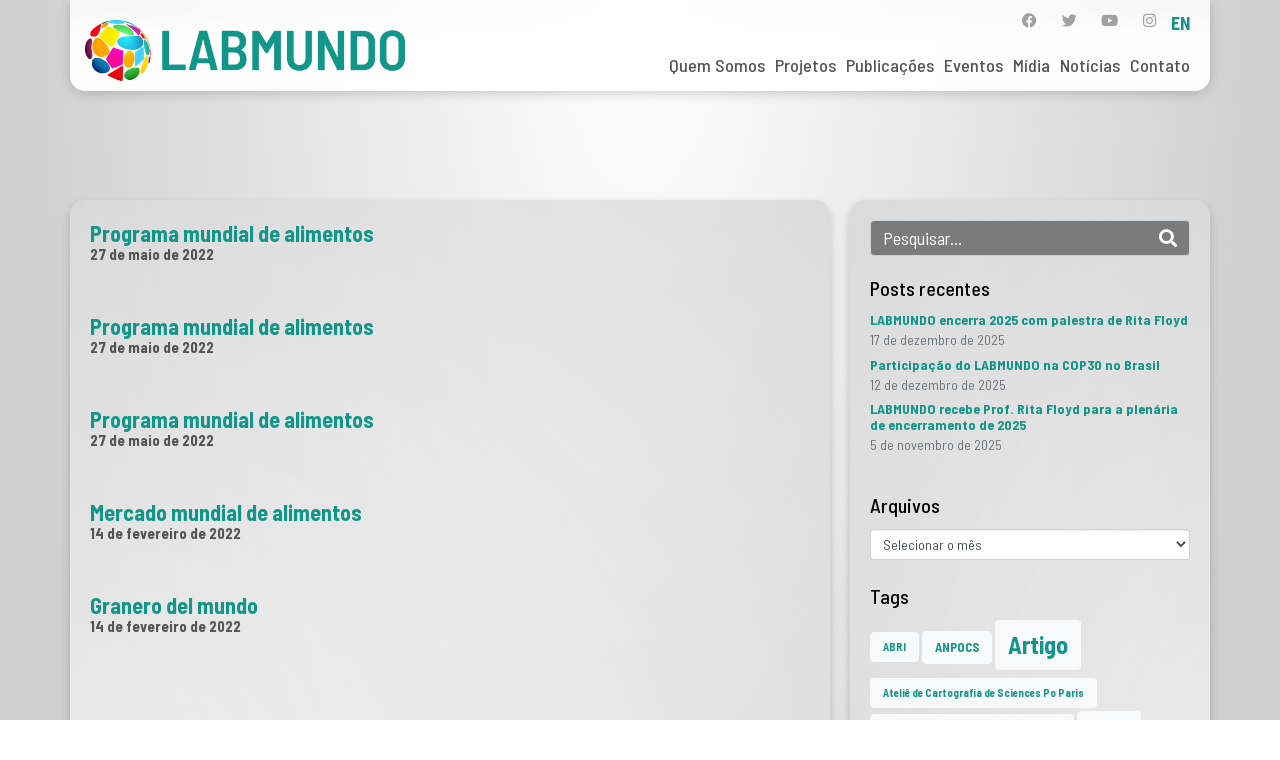

--- FILE ---
content_type: text/css
request_url: https://www.labmundo.org/wp-content/uploads/elementor/css/post-1763.css?ver=1746020272
body_size: 8725
content:
.elementor-1763 .elementor-element.elementor-element-6517f2a .elementor-repeater-item-9092d52.jet-parallax-section__layout .jet-parallax-section__image{background-size:cover;}.elementor-1763 .elementor-element.elementor-element-6f2d058:not(.elementor-motion-effects-element-type-background) > .elementor-widget-wrap, .elementor-1763 .elementor-element.elementor-element-6f2d058 > .elementor-widget-wrap > .elementor-motion-effects-container > .elementor-motion-effects-layer{background-color:transparent;background-image:radial-gradient(at center left, #FFFFFF96 0%, #CFCFCF9E 100%);}.elementor-1763 .elementor-element.elementor-element-6f2d058 > .elementor-element-populated, .elementor-1763 .elementor-element.elementor-element-6f2d058 > .elementor-element-populated > .elementor-background-overlay, .elementor-1763 .elementor-element.elementor-element-6f2d058 > .elementor-background-slideshow{border-radius:15px 15px 15px 15px;}.elementor-1763 .elementor-element.elementor-element-6f2d058 > .elementor-element-populated{box-shadow:0px 5px 10px 0px rgba(0, 0, 0, 0.2);transition:background 0.3s, border 0.3s, border-radius 0.3s, box-shadow 0.3s;margin:0px 0px 0px 0px;--e-column-margin-right:0px;--e-column-margin-left:0px;padding:20px 20px 20px 20px;}.elementor-1763 .elementor-element.elementor-element-6f2d058 > .elementor-element-populated > .elementor-background-overlay{transition:background 0.3s, border-radius 0.3s, opacity 0.3s;}.elementor-1763 .elementor-element.elementor-element-bf8e653 .raven-post-image{padding-bottom:calc( 0.4 * 100% );border-radius:15px 15px 15px 15px;}.elementor-1763 .elementor-element.elementor-element-bf8e653 .raven-post:not(.raven-post-inline) .raven-post-image, .elementor-1763 .elementor-element.elementor-element-bf8e653 .raven-post-inline .raven-post-image-wrap{width:100%;}.elementor-1763 .elementor-element.elementor-element-bf8e653 .raven-post-image img{opacity:1;}.elementor-1763 .elementor-element.elementor-element-bf8e653 .raven-post-image:hover img{opacity:1;}.elementor-1763 .elementor-element.elementor-element-bf8e653 .raven-post-inside:hover .raven-post-image img{opacity:1;}.elementor-1763 .elementor-element.elementor-element-bf8e653 .raven-post-title, .elementor-1763 .elementor-element.elementor-element-bf8e653 .raven-post-title a{font-family:"Barlow Semi Condensed", Sans-serif;font-size:22px;letter-spacing:0px;}.elementor-1763 .elementor-element.elementor-element-bf8e653 .raven-post-title{color:var( --e-global-color-93ebf68 );}.elementor-1763 .elementor-element.elementor-element-bf8e653 .raven-post-title a{color:var( --e-global-color-93ebf68 );}.elementor-1763 .elementor-element.elementor-element-bf8e653 .raven-post-title:hover{color:var( --e-global-color-primary );}.elementor-1763 .elementor-element.elementor-element-bf8e653 .raven-post-title:hover a{color:var( --e-global-color-primary );}.elementor-1763 .elementor-element.elementor-element-bf8e653 .raven-post-meta{font-family:"Barlow Semi Condensed", Sans-serif;font-size:15px;font-weight:400;text-align:left;color:var( --e-global-color-text );}.elementor-1763 .elementor-element.elementor-element-bf8e653 .raven-post-meta a{color:var( --e-global-color-text );}.elementor-1763 .elementor-element.elementor-element-bf8e653 .raven-post-meta a:hover{color:var( --e-global-color-secondary );}.elementor-1763 .elementor-element.elementor-element-bf8e653 .raven-post-excerpt{font-size:18px;}.elementor-1763 .elementor-element.elementor-element-acb2af1:not(.elementor-motion-effects-element-type-background) > .elementor-widget-wrap, .elementor-1763 .elementor-element.elementor-element-acb2af1 > .elementor-widget-wrap > .elementor-motion-effects-container > .elementor-motion-effects-layer{background-color:transparent;background-image:radial-gradient(at center right, #FFFFFF96 0%, #CFCFCF9E 100%);}.elementor-1763 .elementor-element.elementor-element-acb2af1 > .elementor-element-populated, .elementor-1763 .elementor-element.elementor-element-acb2af1 > .elementor-element-populated > .elementor-background-overlay, .elementor-1763 .elementor-element.elementor-element-acb2af1 > .elementor-background-slideshow{border-radius:15px 15px 15px 15px;}.elementor-1763 .elementor-element.elementor-element-acb2af1 > .elementor-element-populated{box-shadow:0px 5px 10px 0px rgba(0, 0, 0, 0.2);transition:background 0.3s, border 0.3s, border-radius 0.3s, box-shadow 0.3s;margin:0px 0px 0px 20px;--e-column-margin-right:0px;--e-column-margin-left:20px;padding:20px 20px 20px 20px;}.elementor-1763 .elementor-element.elementor-element-acb2af1 > .elementor-element-populated > .elementor-background-overlay{transition:background 0.3s, border-radius 0.3s, opacity 0.3s;}.elementor-1763 .elementor-element.elementor-element-bdb3cab .raven-search-form-input{font-family:"Barlow Semi Condensed", Sans-serif;color:#FFFFFF;}.elementor-1763 .elementor-element.elementor-element-bdb3cab .raven-search-form-container{justify-content:flex-start;}.elementor-1763 .elementor-element.elementor-element-bdb3cab .raven-search-form-inner{background-color:var( --e-global-color-secondary );}.elementor-1763 .elementor-element.elementor-element-bdb3cab .raven-search-form-button{color:#FFFFFF;}.elementor-1763 .elementor-element.elementor-element-bdb3cab .raven-search-form-button > svg{fill:#FFFFFF;}.elementor-1763 .elementor-element.elementor-element-bdb3cab svg.raven-search-form-button{fill:#FFFFFF;}.elementor-1763 .elementor-element.elementor-element-6517f2a:not(.elementor-motion-effects-element-type-background), .elementor-1763 .elementor-element.elementor-element-6517f2a > .elementor-motion-effects-container > .elementor-motion-effects-layer{background-color:transparent;background-image:radial-gradient(at top center, #FFFFFF 0%, #CFCFCF 70%);}.elementor-1763 .elementor-element.elementor-element-6517f2a > .elementor-background-overlay{background-image:url("https://www.labmundo.org/wp-content/uploads/2021/04/bg-mapa-home_3-2.svg");background-position:center center;background-repeat:no-repeat;background-size:100% auto;opacity:1;transition:background 0.3s, border-radius 0.3s, opacity 0.3s;}.elementor-1763 .elementor-element.elementor-element-6517f2a{transition:background 0.3s, border 0.3s, border-radius 0.3s, box-shadow 0.3s;margin-top:0px;margin-bottom:0px;padding:200px 0px 50px 0px;}:root{--page-title-display:none;}@media(min-width:1025px){.elementor-1763 .elementor-element.elementor-element-6517f2a > .elementor-background-overlay{background-attachment:fixed;}}@media(max-width:1024px){.elementor-1763 .elementor-element.elementor-element-bf8e653 .raven-post-image{padding-bottom:calc( 0.63 * 100% );}.elementor-1763 .elementor-element.elementor-element-bf8e653 .raven-post:not(.raven-post-inline) .raven-post-image, .elementor-1763 .elementor-element.elementor-element-bf8e653 .raven-post-inline .raven-post-image-wrap{width:100%;}.elementor-1763 .elementor-element.elementor-element-bf8e653 .raven-post-image img{opacity:1;}.elementor-1763 .elementor-element.elementor-element-bf8e653 .raven-post-image:hover img{opacity:1;}.elementor-1763 .elementor-element.elementor-element-bf8e653 .raven-post-inside:hover .raven-post-image img{opacity:1;}}@media(max-width:767px){.elementor-1763 .elementor-element.elementor-element-6f2d058 > .elementor-element-populated{margin:0px 10px 0px 10px;--e-column-margin-right:10px;--e-column-margin-left:10px;}.elementor-1763 .elementor-element.elementor-element-bf8e653 .raven-post-image{padding-bottom:calc( 0.63 * 100% );}.elementor-1763 .elementor-element.elementor-element-bf8e653 .raven-post:not(.raven-post-inline) .raven-post-image, .elementor-1763 .elementor-element.elementor-element-bf8e653 .raven-post-inline .raven-post-image-wrap{width:100%;}.elementor-1763 .elementor-element.elementor-element-bf8e653 .raven-post-image img{opacity:1;}.elementor-1763 .elementor-element.elementor-element-bf8e653 .raven-post-image:hover img{opacity:1;}.elementor-1763 .elementor-element.elementor-element-bf8e653 .raven-post-inside:hover .raven-post-image img{opacity:1;}.elementor-1763 .elementor-element.elementor-element-acb2af1 > .elementor-element-populated{margin:20px 10px 0px 10px;--e-column-margin-right:10px;--e-column-margin-left:10px;}.elementor-1763 .elementor-element.elementor-element-6517f2a > .elementor-background-overlay{background-position:center center;background-size:cover;}.elementor-1763 .elementor-element.elementor-element-6517f2a{margin-top:0px;margin-bottom:0px;padding:150px 0px 100px 0px;}}/* Start JX Custom Fonts CSS *//* End JX Custom Fonts CSS */
/* Start JX Custom Fonts CSS *//* End JX Custom Fonts CSS */
/* Start JX Custom Fonts CSS *//* End JX Custom Fonts CSS */
/* Start JX Custom Fonts CSS *//* End JX Custom Fonts CSS */
/* Start JX Custom Fonts CSS *//* End JX Custom Fonts CSS */
/* Start JX Custom Fonts CSS *//* End JX Custom Fonts CSS */